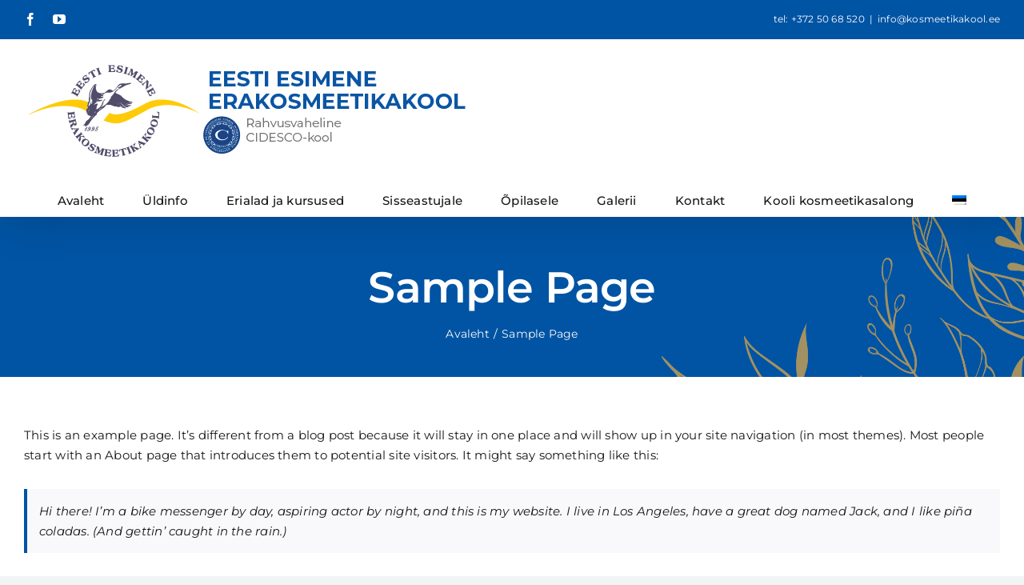

--- FILE ---
content_type: text/html; charset=UTF-8
request_url: https://kosmeetikakool.ee/sample-page/
body_size: 12361
content:
<!DOCTYPE html>
<html class="avada-html-layout-wide avada-html-header-position-top" lang="et" prefix="og: http://ogp.me/ns# fb: http://ogp.me/ns/fb#">
<head>
	<meta http-equiv="X-UA-Compatible" content="IE=edge" />
	<meta http-equiv="Content-Type" content="text/html; charset=utf-8"/>
	<meta name="viewport" content="width=device-width, initial-scale=1" />
	<title>Sample Page &#8211; Kosmeetikakool</title>
<meta name='robots' content='max-image-preview:large' />
<link rel="alternate" hreflang="et" href="https://kosmeetikakool.ee/sample-page/" />
<link rel="alternate" hreflang="x-default" href="https://kosmeetikakool.ee/sample-page/" />
<link rel="alternate" type="application/rss+xml" title="Kosmeetikakool &raquo; RSS" href="https://kosmeetikakool.ee/feed/" />
<link rel="alternate" type="text/calendar" title="Kosmeetikakool &raquo; iCal Feed" href="https://kosmeetikakool.ee/kalender/?ical=1" />
		
		
		
				
		<meta property="og:title" content="Sample Page"/>
		<meta property="og:type" content="article"/>
		<meta property="og:url" content="https://kosmeetikakool.ee/sample-page/"/>
		<meta property="og:site_name" content="Kosmeetikakool"/>
		<meta property="og:description" content="This is an example page. It&#039;s different from a blog post because it will stay in one place and will show up in your site navigation (in most themes). Most people start with an About page that introduces them to potential site visitors. It might say something like this:"/>

									<meta property="og:image" content="https://kosmeetikakool.ee/wp-content/uploads/2022/08/Logo120.jpg"/>
							<script type="text/javascript">
window._wpemojiSettings = {"baseUrl":"https:\/\/s.w.org\/images\/core\/emoji\/14.0.0\/72x72\/","ext":".png","svgUrl":"https:\/\/s.w.org\/images\/core\/emoji\/14.0.0\/svg\/","svgExt":".svg","source":{"concatemoji":"https:\/\/kosmeetikakool.ee\/wp-includes\/js\/wp-emoji-release.min.js?ver=6.1.1"}};
/*! This file is auto-generated */
!function(e,a,t){var n,r,o,i=a.createElement("canvas"),p=i.getContext&&i.getContext("2d");function s(e,t){var a=String.fromCharCode,e=(p.clearRect(0,0,i.width,i.height),p.fillText(a.apply(this,e),0,0),i.toDataURL());return p.clearRect(0,0,i.width,i.height),p.fillText(a.apply(this,t),0,0),e===i.toDataURL()}function c(e){var t=a.createElement("script");t.src=e,t.defer=t.type="text/javascript",a.getElementsByTagName("head")[0].appendChild(t)}for(o=Array("flag","emoji"),t.supports={everything:!0,everythingExceptFlag:!0},r=0;r<o.length;r++)t.supports[o[r]]=function(e){if(p&&p.fillText)switch(p.textBaseline="top",p.font="600 32px Arial",e){case"flag":return s([127987,65039,8205,9895,65039],[127987,65039,8203,9895,65039])?!1:!s([55356,56826,55356,56819],[55356,56826,8203,55356,56819])&&!s([55356,57332,56128,56423,56128,56418,56128,56421,56128,56430,56128,56423,56128,56447],[55356,57332,8203,56128,56423,8203,56128,56418,8203,56128,56421,8203,56128,56430,8203,56128,56423,8203,56128,56447]);case"emoji":return!s([129777,127995,8205,129778,127999],[129777,127995,8203,129778,127999])}return!1}(o[r]),t.supports.everything=t.supports.everything&&t.supports[o[r]],"flag"!==o[r]&&(t.supports.everythingExceptFlag=t.supports.everythingExceptFlag&&t.supports[o[r]]);t.supports.everythingExceptFlag=t.supports.everythingExceptFlag&&!t.supports.flag,t.DOMReady=!1,t.readyCallback=function(){t.DOMReady=!0},t.supports.everything||(n=function(){t.readyCallback()},a.addEventListener?(a.addEventListener("DOMContentLoaded",n,!1),e.addEventListener("load",n,!1)):(e.attachEvent("onload",n),a.attachEvent("onreadystatechange",function(){"complete"===a.readyState&&t.readyCallback()})),(e=t.source||{}).concatemoji?c(e.concatemoji):e.wpemoji&&e.twemoji&&(c(e.twemoji),c(e.wpemoji)))}(window,document,window._wpemojiSettings);
</script>
<style type="text/css">
img.wp-smiley,
img.emoji {
	display: inline !important;
	border: none !important;
	box-shadow: none !important;
	height: 1em !important;
	width: 1em !important;
	margin: 0 0.07em !important;
	vertical-align: -0.1em !important;
	background: none !important;
	padding: 0 !important;
}
</style>
	<link rel='stylesheet' id='wp-block-library-css' href='https://kosmeetikakool.ee/wp-includes/css/dist/block-library/style.min.css?ver=6.1.1' type='text/css' media='all' />
<style id='wp-block-library-theme-inline-css' type='text/css'>
.wp-block-audio figcaption{color:#555;font-size:13px;text-align:center}.is-dark-theme .wp-block-audio figcaption{color:hsla(0,0%,100%,.65)}.wp-block-audio{margin:0 0 1em}.wp-block-code{border:1px solid #ccc;border-radius:4px;font-family:Menlo,Consolas,monaco,monospace;padding:.8em 1em}.wp-block-embed figcaption{color:#555;font-size:13px;text-align:center}.is-dark-theme .wp-block-embed figcaption{color:hsla(0,0%,100%,.65)}.wp-block-embed{margin:0 0 1em}.blocks-gallery-caption{color:#555;font-size:13px;text-align:center}.is-dark-theme .blocks-gallery-caption{color:hsla(0,0%,100%,.65)}.wp-block-image figcaption{color:#555;font-size:13px;text-align:center}.is-dark-theme .wp-block-image figcaption{color:hsla(0,0%,100%,.65)}.wp-block-image{margin:0 0 1em}.wp-block-pullquote{border-top:4px solid;border-bottom:4px solid;margin-bottom:1.75em;color:currentColor}.wp-block-pullquote__citation,.wp-block-pullquote cite,.wp-block-pullquote footer{color:currentColor;text-transform:uppercase;font-size:.8125em;font-style:normal}.wp-block-quote{border-left:.25em solid;margin:0 0 1.75em;padding-left:1em}.wp-block-quote cite,.wp-block-quote footer{color:currentColor;font-size:.8125em;position:relative;font-style:normal}.wp-block-quote.has-text-align-right{border-left:none;border-right:.25em solid;padding-left:0;padding-right:1em}.wp-block-quote.has-text-align-center{border:none;padding-left:0}.wp-block-quote.is-large,.wp-block-quote.is-style-large,.wp-block-quote.is-style-plain{border:none}.wp-block-search .wp-block-search__label{font-weight:700}.wp-block-search__button{border:1px solid #ccc;padding:.375em .625em}:where(.wp-block-group.has-background){padding:1.25em 2.375em}.wp-block-separator.has-css-opacity{opacity:.4}.wp-block-separator{border:none;border-bottom:2px solid;margin-left:auto;margin-right:auto}.wp-block-separator.has-alpha-channel-opacity{opacity:1}.wp-block-separator:not(.is-style-wide):not(.is-style-dots){width:100px}.wp-block-separator.has-background:not(.is-style-dots){border-bottom:none;height:1px}.wp-block-separator.has-background:not(.is-style-wide):not(.is-style-dots){height:2px}.wp-block-table{margin:"0 0 1em 0"}.wp-block-table thead{border-bottom:3px solid}.wp-block-table tfoot{border-top:3px solid}.wp-block-table td,.wp-block-table th{word-break:normal}.wp-block-table figcaption{color:#555;font-size:13px;text-align:center}.is-dark-theme .wp-block-table figcaption{color:hsla(0,0%,100%,.65)}.wp-block-video figcaption{color:#555;font-size:13px;text-align:center}.is-dark-theme .wp-block-video figcaption{color:hsla(0,0%,100%,.65)}.wp-block-video{margin:0 0 1em}.wp-block-template-part.has-background{padding:1.25em 2.375em;margin-top:0;margin-bottom:0}
</style>
<link rel='stylesheet' id='classic-theme-styles-css' href='https://kosmeetikakool.ee/wp-includes/css/classic-themes.min.css?ver=1' type='text/css' media='all' />
<style id='global-styles-inline-css' type='text/css'>
body{--wp--preset--color--black: #000000;--wp--preset--color--cyan-bluish-gray: #abb8c3;--wp--preset--color--white: #ffffff;--wp--preset--color--pale-pink: #f78da7;--wp--preset--color--vivid-red: #cf2e2e;--wp--preset--color--luminous-vivid-orange: #ff6900;--wp--preset--color--luminous-vivid-amber: #fcb900;--wp--preset--color--light-green-cyan: #7bdcb5;--wp--preset--color--vivid-green-cyan: #00d084;--wp--preset--color--pale-cyan-blue: #8ed1fc;--wp--preset--color--vivid-cyan-blue: #0693e3;--wp--preset--color--vivid-purple: #9b51e0;--wp--preset--gradient--vivid-cyan-blue-to-vivid-purple: linear-gradient(135deg,rgba(6,147,227,1) 0%,rgb(155,81,224) 100%);--wp--preset--gradient--light-green-cyan-to-vivid-green-cyan: linear-gradient(135deg,rgb(122,220,180) 0%,rgb(0,208,130) 100%);--wp--preset--gradient--luminous-vivid-amber-to-luminous-vivid-orange: linear-gradient(135deg,rgba(252,185,0,1) 0%,rgba(255,105,0,1) 100%);--wp--preset--gradient--luminous-vivid-orange-to-vivid-red: linear-gradient(135deg,rgba(255,105,0,1) 0%,rgb(207,46,46) 100%);--wp--preset--gradient--very-light-gray-to-cyan-bluish-gray: linear-gradient(135deg,rgb(238,238,238) 0%,rgb(169,184,195) 100%);--wp--preset--gradient--cool-to-warm-spectrum: linear-gradient(135deg,rgb(74,234,220) 0%,rgb(151,120,209) 20%,rgb(207,42,186) 40%,rgb(238,44,130) 60%,rgb(251,105,98) 80%,rgb(254,248,76) 100%);--wp--preset--gradient--blush-light-purple: linear-gradient(135deg,rgb(255,206,236) 0%,rgb(152,150,240) 100%);--wp--preset--gradient--blush-bordeaux: linear-gradient(135deg,rgb(254,205,165) 0%,rgb(254,45,45) 50%,rgb(107,0,62) 100%);--wp--preset--gradient--luminous-dusk: linear-gradient(135deg,rgb(255,203,112) 0%,rgb(199,81,192) 50%,rgb(65,88,208) 100%);--wp--preset--gradient--pale-ocean: linear-gradient(135deg,rgb(255,245,203) 0%,rgb(182,227,212) 50%,rgb(51,167,181) 100%);--wp--preset--gradient--electric-grass: linear-gradient(135deg,rgb(202,248,128) 0%,rgb(113,206,126) 100%);--wp--preset--gradient--midnight: linear-gradient(135deg,rgb(2,3,129) 0%,rgb(40,116,252) 100%);--wp--preset--duotone--dark-grayscale: url('#wp-duotone-dark-grayscale');--wp--preset--duotone--grayscale: url('#wp-duotone-grayscale');--wp--preset--duotone--purple-yellow: url('#wp-duotone-purple-yellow');--wp--preset--duotone--blue-red: url('#wp-duotone-blue-red');--wp--preset--duotone--midnight: url('#wp-duotone-midnight');--wp--preset--duotone--magenta-yellow: url('#wp-duotone-magenta-yellow');--wp--preset--duotone--purple-green: url('#wp-duotone-purple-green');--wp--preset--duotone--blue-orange: url('#wp-duotone-blue-orange');--wp--preset--font-size--small: 11.25px;--wp--preset--font-size--medium: 20px;--wp--preset--font-size--large: 22.5px;--wp--preset--font-size--x-large: 42px;--wp--preset--font-size--normal: 15px;--wp--preset--font-size--xlarge: 30px;--wp--preset--font-size--huge: 45px;--wp--preset--spacing--20: 0.44rem;--wp--preset--spacing--30: 0.67rem;--wp--preset--spacing--40: 1rem;--wp--preset--spacing--50: 1.5rem;--wp--preset--spacing--60: 2.25rem;--wp--preset--spacing--70: 3.38rem;--wp--preset--spacing--80: 5.06rem;}:where(.is-layout-flex){gap: 0.5em;}body .is-layout-flow > .alignleft{float: left;margin-inline-start: 0;margin-inline-end: 2em;}body .is-layout-flow > .alignright{float: right;margin-inline-start: 2em;margin-inline-end: 0;}body .is-layout-flow > .aligncenter{margin-left: auto !important;margin-right: auto !important;}body .is-layout-constrained > .alignleft{float: left;margin-inline-start: 0;margin-inline-end: 2em;}body .is-layout-constrained > .alignright{float: right;margin-inline-start: 2em;margin-inline-end: 0;}body .is-layout-constrained > .aligncenter{margin-left: auto !important;margin-right: auto !important;}body .is-layout-constrained > :where(:not(.alignleft):not(.alignright):not(.alignfull)){max-width: var(--wp--style--global--content-size);margin-left: auto !important;margin-right: auto !important;}body .is-layout-constrained > .alignwide{max-width: var(--wp--style--global--wide-size);}body .is-layout-flex{display: flex;}body .is-layout-flex{flex-wrap: wrap;align-items: center;}body .is-layout-flex > *{margin: 0;}:where(.wp-block-columns.is-layout-flex){gap: 2em;}.has-black-color{color: var(--wp--preset--color--black) !important;}.has-cyan-bluish-gray-color{color: var(--wp--preset--color--cyan-bluish-gray) !important;}.has-white-color{color: var(--wp--preset--color--white) !important;}.has-pale-pink-color{color: var(--wp--preset--color--pale-pink) !important;}.has-vivid-red-color{color: var(--wp--preset--color--vivid-red) !important;}.has-luminous-vivid-orange-color{color: var(--wp--preset--color--luminous-vivid-orange) !important;}.has-luminous-vivid-amber-color{color: var(--wp--preset--color--luminous-vivid-amber) !important;}.has-light-green-cyan-color{color: var(--wp--preset--color--light-green-cyan) !important;}.has-vivid-green-cyan-color{color: var(--wp--preset--color--vivid-green-cyan) !important;}.has-pale-cyan-blue-color{color: var(--wp--preset--color--pale-cyan-blue) !important;}.has-vivid-cyan-blue-color{color: var(--wp--preset--color--vivid-cyan-blue) !important;}.has-vivid-purple-color{color: var(--wp--preset--color--vivid-purple) !important;}.has-black-background-color{background-color: var(--wp--preset--color--black) !important;}.has-cyan-bluish-gray-background-color{background-color: var(--wp--preset--color--cyan-bluish-gray) !important;}.has-white-background-color{background-color: var(--wp--preset--color--white) !important;}.has-pale-pink-background-color{background-color: var(--wp--preset--color--pale-pink) !important;}.has-vivid-red-background-color{background-color: var(--wp--preset--color--vivid-red) !important;}.has-luminous-vivid-orange-background-color{background-color: var(--wp--preset--color--luminous-vivid-orange) !important;}.has-luminous-vivid-amber-background-color{background-color: var(--wp--preset--color--luminous-vivid-amber) !important;}.has-light-green-cyan-background-color{background-color: var(--wp--preset--color--light-green-cyan) !important;}.has-vivid-green-cyan-background-color{background-color: var(--wp--preset--color--vivid-green-cyan) !important;}.has-pale-cyan-blue-background-color{background-color: var(--wp--preset--color--pale-cyan-blue) !important;}.has-vivid-cyan-blue-background-color{background-color: var(--wp--preset--color--vivid-cyan-blue) !important;}.has-vivid-purple-background-color{background-color: var(--wp--preset--color--vivid-purple) !important;}.has-black-border-color{border-color: var(--wp--preset--color--black) !important;}.has-cyan-bluish-gray-border-color{border-color: var(--wp--preset--color--cyan-bluish-gray) !important;}.has-white-border-color{border-color: var(--wp--preset--color--white) !important;}.has-pale-pink-border-color{border-color: var(--wp--preset--color--pale-pink) !important;}.has-vivid-red-border-color{border-color: var(--wp--preset--color--vivid-red) !important;}.has-luminous-vivid-orange-border-color{border-color: var(--wp--preset--color--luminous-vivid-orange) !important;}.has-luminous-vivid-amber-border-color{border-color: var(--wp--preset--color--luminous-vivid-amber) !important;}.has-light-green-cyan-border-color{border-color: var(--wp--preset--color--light-green-cyan) !important;}.has-vivid-green-cyan-border-color{border-color: var(--wp--preset--color--vivid-green-cyan) !important;}.has-pale-cyan-blue-border-color{border-color: var(--wp--preset--color--pale-cyan-blue) !important;}.has-vivid-cyan-blue-border-color{border-color: var(--wp--preset--color--vivid-cyan-blue) !important;}.has-vivid-purple-border-color{border-color: var(--wp--preset--color--vivid-purple) !important;}.has-vivid-cyan-blue-to-vivid-purple-gradient-background{background: var(--wp--preset--gradient--vivid-cyan-blue-to-vivid-purple) !important;}.has-light-green-cyan-to-vivid-green-cyan-gradient-background{background: var(--wp--preset--gradient--light-green-cyan-to-vivid-green-cyan) !important;}.has-luminous-vivid-amber-to-luminous-vivid-orange-gradient-background{background: var(--wp--preset--gradient--luminous-vivid-amber-to-luminous-vivid-orange) !important;}.has-luminous-vivid-orange-to-vivid-red-gradient-background{background: var(--wp--preset--gradient--luminous-vivid-orange-to-vivid-red) !important;}.has-very-light-gray-to-cyan-bluish-gray-gradient-background{background: var(--wp--preset--gradient--very-light-gray-to-cyan-bluish-gray) !important;}.has-cool-to-warm-spectrum-gradient-background{background: var(--wp--preset--gradient--cool-to-warm-spectrum) !important;}.has-blush-light-purple-gradient-background{background: var(--wp--preset--gradient--blush-light-purple) !important;}.has-blush-bordeaux-gradient-background{background: var(--wp--preset--gradient--blush-bordeaux) !important;}.has-luminous-dusk-gradient-background{background: var(--wp--preset--gradient--luminous-dusk) !important;}.has-pale-ocean-gradient-background{background: var(--wp--preset--gradient--pale-ocean) !important;}.has-electric-grass-gradient-background{background: var(--wp--preset--gradient--electric-grass) !important;}.has-midnight-gradient-background{background: var(--wp--preset--gradient--midnight) !important;}.has-small-font-size{font-size: var(--wp--preset--font-size--small) !important;}.has-medium-font-size{font-size: var(--wp--preset--font-size--medium) !important;}.has-large-font-size{font-size: var(--wp--preset--font-size--large) !important;}.has-x-large-font-size{font-size: var(--wp--preset--font-size--x-large) !important;}
.wp-block-navigation a:where(:not(.wp-element-button)){color: inherit;}
:where(.wp-block-columns.is-layout-flex){gap: 2em;}
.wp-block-pullquote{font-size: 1.5em;line-height: 1.6;}
</style>
<link rel='stylesheet' id='wpml-menu-item-0-css' href='//kosmeetikakool.ee/wp-content/plugins/sitepress-multilingual-cms/templates/language-switchers/menu-item/style.min.css?ver=1' type='text/css' media='all' />
<link rel='stylesheet' id='fusion-dynamic-css-css' href='https://kosmeetikakool.ee/wp-content/uploads/fusion-styles/b989701fb4c1fa0ab7cbf7e60621fe16.min.css?ver=3.9.2' type='text/css' media='all' />
<script type='text/javascript' src='https://kosmeetikakool.ee/wp-includes/js/jquery/jquery.min.js?ver=3.6.1' id='jquery-core-js'></script>
<script type='text/javascript' src='https://kosmeetikakool.ee/wp-includes/js/jquery/jquery-migrate.min.js?ver=3.3.2' id='jquery-migrate-js'></script>
<script type='text/javascript' id='wpml-cookie-js-extra'>
/* <![CDATA[ */
var wpml_cookies = {"wp-wpml_current_language":{"value":"et","expires":1,"path":"\/"}};
var wpml_cookies = {"wp-wpml_current_language":{"value":"et","expires":1,"path":"\/"}};
/* ]]> */
</script>
<script type='text/javascript' src='https://kosmeetikakool.ee/wp-content/plugins/sitepress-multilingual-cms/res/js/cookies/language-cookie.js?ver=4.5.14' id='wpml-cookie-js'></script>
<link rel="https://api.w.org/" href="https://kosmeetikakool.ee/wp-json/" /><link rel="alternate" type="application/json" href="https://kosmeetikakool.ee/wp-json/wp/v2/pages/2" /><link rel="EditURI" type="application/rsd+xml" title="RSD" href="https://kosmeetikakool.ee/xmlrpc.php?rsd" />
<link rel="wlwmanifest" type="application/wlwmanifest+xml" href="https://kosmeetikakool.ee/wp-includes/wlwmanifest.xml" />
<meta name="generator" content="WordPress 6.1.1" />
<link rel="canonical" href="https://kosmeetikakool.ee/sample-page/" />
<link rel='shortlink' href='https://kosmeetikakool.ee/?p=2' />
<link rel="alternate" type="application/json+oembed" href="https://kosmeetikakool.ee/wp-json/oembed/1.0/embed?url=https%3A%2F%2Fkosmeetikakool.ee%2Fsample-page%2F" />
<link rel="alternate" type="text/xml+oembed" href="https://kosmeetikakool.ee/wp-json/oembed/1.0/embed?url=https%3A%2F%2Fkosmeetikakool.ee%2Fsample-page%2F&#038;format=xml" />
<meta name="generator" content="WPML ver:4.5.14 stt:1,15,45;" />
 <style> .ppw-ppf-input-container { background-color: !important; padding: px!important; border-radius: px!important; } .ppw-ppf-input-container div.ppw-ppf-headline { font-size: px!important; font-weight: !important; color: !important; } .ppw-ppf-input-container div.ppw-ppf-desc { font-size: px!important; font-weight: !important; color: !important; } .ppw-ppf-input-container label.ppw-pwd-label { font-size: px!important; font-weight: !important; color: !important; } div.ppwp-wrong-pw-error { font-size: px!important; font-weight: !important; color: #dc3232!important; background: !important; } .ppw-ppf-input-container input[type='submit'] { color: !important; background: !important; } .ppw-ppf-input-container input[type='submit']:hover { color: !important; background: !important; } .ppw-ppf-desc-below { font-size: px!important; font-weight: !important; color: !important; } </style>  <style> .ppw-form { background-color: !important; padding: px!important; border-radius: px!important; } .ppw-headline.ppw-pcp-pf-headline { font-size: px!important; font-weight: !important; color: !important; } .ppw-description.ppw-pcp-pf-desc { font-size: px!important; font-weight: !important; color: !important; } .ppw-pcp-pf-desc-above-btn { display: block; } .ppw-pcp-pf-desc-below-form { font-size: px!important; font-weight: !important; color: !important; } .ppw-input label.ppw-pcp-password-label { font-size: px!important; font-weight: !important; color: !important; } .ppw-form input[type='submit'] { color: !important; background: !important; } .ppw-form input[type='submit']:hover { color: !important; background: !important; } div.ppw-error.ppw-pcp-pf-error-msg { font-size: px!important; font-weight: !important; color: #dc3232!important; background: !important; } </style> <meta name="tec-api-version" content="v1"><meta name="tec-api-origin" content="https://kosmeetikakool.ee"><link rel="alternate" href="https://kosmeetikakool.ee/wp-json/tribe/events/v1/" /><link rel="preload" href="https://kosmeetikakool.ee/wp-content/themes/Avada/includes/lib/assets/fonts/icomoon/awb-icons.woff" as="font" type="font/woff" crossorigin><link rel="preload" href="//kosmeetikakool.ee/wp-content/themes/Avada/includes/lib/assets/fonts/fontawesome/webfonts/fa-brands-400.woff2" as="font" type="font/woff2" crossorigin><link rel="preload" href="//kosmeetikakool.ee/wp-content/themes/Avada/includes/lib/assets/fonts/fontawesome/webfonts/fa-regular-400.woff2" as="font" type="font/woff2" crossorigin><link rel="preload" href="//kosmeetikakool.ee/wp-content/themes/Avada/includes/lib/assets/fonts/fontawesome/webfonts/fa-solid-900.woff2" as="font" type="font/woff2" crossorigin><style type="text/css" id="css-fb-visibility">@media screen and (max-width: 640px){.fusion-no-small-visibility{display:none !important;}body .sm-text-align-center{text-align:center !important;}body .sm-text-align-left{text-align:left !important;}body .sm-text-align-right{text-align:right !important;}body .sm-flex-align-center{justify-content:center !important;}body .sm-flex-align-flex-start{justify-content:flex-start !important;}body .sm-flex-align-flex-end{justify-content:flex-end !important;}body .sm-mx-auto{margin-left:auto !important;margin-right:auto !important;}body .sm-ml-auto{margin-left:auto !important;}body .sm-mr-auto{margin-right:auto !important;}body .fusion-absolute-position-small{position:absolute;top:auto;width:100%;}.awb-sticky.awb-sticky-small{ position: sticky; top: var(--awb-sticky-offset,0); }}@media screen and (min-width: 641px) and (max-width: 1024px){.fusion-no-medium-visibility{display:none !important;}body .md-text-align-center{text-align:center !important;}body .md-text-align-left{text-align:left !important;}body .md-text-align-right{text-align:right !important;}body .md-flex-align-center{justify-content:center !important;}body .md-flex-align-flex-start{justify-content:flex-start !important;}body .md-flex-align-flex-end{justify-content:flex-end !important;}body .md-mx-auto{margin-left:auto !important;margin-right:auto !important;}body .md-ml-auto{margin-left:auto !important;}body .md-mr-auto{margin-right:auto !important;}body .fusion-absolute-position-medium{position:absolute;top:auto;width:100%;}.awb-sticky.awb-sticky-medium{ position: sticky; top: var(--awb-sticky-offset,0); }}@media screen and (min-width: 1025px){.fusion-no-large-visibility{display:none !important;}body .lg-text-align-center{text-align:center !important;}body .lg-text-align-left{text-align:left !important;}body .lg-text-align-right{text-align:right !important;}body .lg-flex-align-center{justify-content:center !important;}body .lg-flex-align-flex-start{justify-content:flex-start !important;}body .lg-flex-align-flex-end{justify-content:flex-end !important;}body .lg-mx-auto{margin-left:auto !important;margin-right:auto !important;}body .lg-ml-auto{margin-left:auto !important;}body .lg-mr-auto{margin-right:auto !important;}body .fusion-absolute-position-large{position:absolute;top:auto;width:100%;}.awb-sticky.awb-sticky-large{ position: sticky; top: var(--awb-sticky-offset,0); }}</style>		<style type="text/css" id="wp-custom-css">
			.hinnakiri: {align:top;
valign:top}		</style>
				<script type="text/javascript">
			var doc = document.documentElement;
			doc.setAttribute( 'data-useragent', navigator.userAgent );
		</script>
		
	</head>

<body class="page-template-default page page-id-2 tribe-no-js page-template-avada fusion-image-hovers fusion-pagination-sizing fusion-button_type-flat fusion-button_span-no fusion-button_gradient-linear avada-image-rollover-circle-yes avada-image-rollover-yes avada-image-rollover-direction-left fusion-body ltr fusion-sticky-header no-tablet-sticky-header no-mobile-sticky-header no-mobile-slidingbar no-mobile-totop avada-has-rev-slider-styles fusion-disable-outline fusion-sub-menu-fade mobile-logo-pos-left layout-wide-mode avada-has-boxed-modal-shadow- layout-scroll-offset-full avada-has-zero-margin-offset-top fusion-top-header menu-text-align-center mobile-menu-design-modern fusion-show-pagination-text fusion-header-layout-v4 avada-responsive avada-footer-fx-none avada-menu-highlight-style-bottombar fusion-search-form-clean fusion-main-menu-search-overlay fusion-avatar-circle avada-dropdown-styles avada-blog-layout-large avada-blog-archive-layout-large avada-ec-not-100-width avada-ec-meta-layout-sidebar avada-header-shadow-yes avada-menu-icon-position-left avada-has-megamenu-shadow avada-has-pagetitle-bg-full avada-has-breadcrumb-mobile-hidden avada-has-pagetitlebar-retina-bg-image avada-has-titlebar-bar_and_content avada-has-footer-widget-bg-image avada-header-border-color-full-transparent avada-has-pagination-width_height avada-flyout-menu-direction-fade avada-has-blocks avada-ec-views-v2" data-awb-post-id="2">
	<svg xmlns="http://www.w3.org/2000/svg" viewBox="0 0 0 0" width="0" height="0" focusable="false" role="none" style="visibility: hidden; position: absolute; left: -9999px; overflow: hidden;" ><defs><filter id="wp-duotone-dark-grayscale"><feColorMatrix color-interpolation-filters="sRGB" type="matrix" values=" .299 .587 .114 0 0 .299 .587 .114 0 0 .299 .587 .114 0 0 .299 .587 .114 0 0 " /><feComponentTransfer color-interpolation-filters="sRGB" ><feFuncR type="table" tableValues="0 0.498039215686" /><feFuncG type="table" tableValues="0 0.498039215686" /><feFuncB type="table" tableValues="0 0.498039215686" /><feFuncA type="table" tableValues="1 1" /></feComponentTransfer><feComposite in2="SourceGraphic" operator="in" /></filter></defs></svg><svg xmlns="http://www.w3.org/2000/svg" viewBox="0 0 0 0" width="0" height="0" focusable="false" role="none" style="visibility: hidden; position: absolute; left: -9999px; overflow: hidden;" ><defs><filter id="wp-duotone-grayscale"><feColorMatrix color-interpolation-filters="sRGB" type="matrix" values=" .299 .587 .114 0 0 .299 .587 .114 0 0 .299 .587 .114 0 0 .299 .587 .114 0 0 " /><feComponentTransfer color-interpolation-filters="sRGB" ><feFuncR type="table" tableValues="0 1" /><feFuncG type="table" tableValues="0 1" /><feFuncB type="table" tableValues="0 1" /><feFuncA type="table" tableValues="1 1" /></feComponentTransfer><feComposite in2="SourceGraphic" operator="in" /></filter></defs></svg><svg xmlns="http://www.w3.org/2000/svg" viewBox="0 0 0 0" width="0" height="0" focusable="false" role="none" style="visibility: hidden; position: absolute; left: -9999px; overflow: hidden;" ><defs><filter id="wp-duotone-purple-yellow"><feColorMatrix color-interpolation-filters="sRGB" type="matrix" values=" .299 .587 .114 0 0 .299 .587 .114 0 0 .299 .587 .114 0 0 .299 .587 .114 0 0 " /><feComponentTransfer color-interpolation-filters="sRGB" ><feFuncR type="table" tableValues="0.549019607843 0.988235294118" /><feFuncG type="table" tableValues="0 1" /><feFuncB type="table" tableValues="0.717647058824 0.254901960784" /><feFuncA type="table" tableValues="1 1" /></feComponentTransfer><feComposite in2="SourceGraphic" operator="in" /></filter></defs></svg><svg xmlns="http://www.w3.org/2000/svg" viewBox="0 0 0 0" width="0" height="0" focusable="false" role="none" style="visibility: hidden; position: absolute; left: -9999px; overflow: hidden;" ><defs><filter id="wp-duotone-blue-red"><feColorMatrix color-interpolation-filters="sRGB" type="matrix" values=" .299 .587 .114 0 0 .299 .587 .114 0 0 .299 .587 .114 0 0 .299 .587 .114 0 0 " /><feComponentTransfer color-interpolation-filters="sRGB" ><feFuncR type="table" tableValues="0 1" /><feFuncG type="table" tableValues="0 0.278431372549" /><feFuncB type="table" tableValues="0.592156862745 0.278431372549" /><feFuncA type="table" tableValues="1 1" /></feComponentTransfer><feComposite in2="SourceGraphic" operator="in" /></filter></defs></svg><svg xmlns="http://www.w3.org/2000/svg" viewBox="0 0 0 0" width="0" height="0" focusable="false" role="none" style="visibility: hidden; position: absolute; left: -9999px; overflow: hidden;" ><defs><filter id="wp-duotone-midnight"><feColorMatrix color-interpolation-filters="sRGB" type="matrix" values=" .299 .587 .114 0 0 .299 .587 .114 0 0 .299 .587 .114 0 0 .299 .587 .114 0 0 " /><feComponentTransfer color-interpolation-filters="sRGB" ><feFuncR type="table" tableValues="0 0" /><feFuncG type="table" tableValues="0 0.647058823529" /><feFuncB type="table" tableValues="0 1" /><feFuncA type="table" tableValues="1 1" /></feComponentTransfer><feComposite in2="SourceGraphic" operator="in" /></filter></defs></svg><svg xmlns="http://www.w3.org/2000/svg" viewBox="0 0 0 0" width="0" height="0" focusable="false" role="none" style="visibility: hidden; position: absolute; left: -9999px; overflow: hidden;" ><defs><filter id="wp-duotone-magenta-yellow"><feColorMatrix color-interpolation-filters="sRGB" type="matrix" values=" .299 .587 .114 0 0 .299 .587 .114 0 0 .299 .587 .114 0 0 .299 .587 .114 0 0 " /><feComponentTransfer color-interpolation-filters="sRGB" ><feFuncR type="table" tableValues="0.780392156863 1" /><feFuncG type="table" tableValues="0 0.949019607843" /><feFuncB type="table" tableValues="0.352941176471 0.470588235294" /><feFuncA type="table" tableValues="1 1" /></feComponentTransfer><feComposite in2="SourceGraphic" operator="in" /></filter></defs></svg><svg xmlns="http://www.w3.org/2000/svg" viewBox="0 0 0 0" width="0" height="0" focusable="false" role="none" style="visibility: hidden; position: absolute; left: -9999px; overflow: hidden;" ><defs><filter id="wp-duotone-purple-green"><feColorMatrix color-interpolation-filters="sRGB" type="matrix" values=" .299 .587 .114 0 0 .299 .587 .114 0 0 .299 .587 .114 0 0 .299 .587 .114 0 0 " /><feComponentTransfer color-interpolation-filters="sRGB" ><feFuncR type="table" tableValues="0.650980392157 0.403921568627" /><feFuncG type="table" tableValues="0 1" /><feFuncB type="table" tableValues="0.447058823529 0.4" /><feFuncA type="table" tableValues="1 1" /></feComponentTransfer><feComposite in2="SourceGraphic" operator="in" /></filter></defs></svg><svg xmlns="http://www.w3.org/2000/svg" viewBox="0 0 0 0" width="0" height="0" focusable="false" role="none" style="visibility: hidden; position: absolute; left: -9999px; overflow: hidden;" ><defs><filter id="wp-duotone-blue-orange"><feColorMatrix color-interpolation-filters="sRGB" type="matrix" values=" .299 .587 .114 0 0 .299 .587 .114 0 0 .299 .587 .114 0 0 .299 .587 .114 0 0 " /><feComponentTransfer color-interpolation-filters="sRGB" ><feFuncR type="table" tableValues="0.0980392156863 1" /><feFuncG type="table" tableValues="0 0.662745098039" /><feFuncB type="table" tableValues="0.847058823529 0.419607843137" /><feFuncA type="table" tableValues="1 1" /></feComponentTransfer><feComposite in2="SourceGraphic" operator="in" /></filter></defs></svg>	<a class="skip-link screen-reader-text" href="#content">Skip to content</a>

	<div id="boxed-wrapper">
		
		<div id="wrapper" class="fusion-wrapper">
			<div id="home" style="position:relative;top:-1px;"></div>
							
					
			<header class="fusion-header-wrapper fusion-header-shadow">
				<div class="fusion-header-v4 fusion-logo-alignment fusion-logo-left fusion-sticky-menu-1 fusion-sticky-logo- fusion-mobile-logo-1 fusion-sticky-menu-only fusion-header-menu-align-center fusion-mobile-menu-design-modern">
					
<div class="fusion-secondary-header">
	<div class="fusion-row">
					<div class="fusion-alignleft">
				<div class="fusion-social-links-header"><div class="fusion-social-networks"><div class="fusion-social-networks-wrapper"><a  class="fusion-social-network-icon fusion-tooltip fusion-facebook awb-icon-facebook" style data-placement="bottom" data-title="Facebook" data-toggle="tooltip" title="Facebook" href="https://www.facebook.com/Eesti-Esimene-Erakosmeetikakool-Rahvusvaheline-CIDESCO-kool-247569471923895/" target="_blank" rel="noreferrer"><span class="screen-reader-text">Facebook</span></a><a  class="fusion-social-network-icon fusion-tooltip fusion-youtube awb-icon-youtube" style data-placement="bottom" data-title="YouTube" data-toggle="tooltip" title="YouTube" href="https://www.youtube.com/user/Erakosmeetikakool" target="_blank" rel="noopener noreferrer"><span class="screen-reader-text">YouTube</span></a></div></div></div>			</div>
							<div class="fusion-alignright">
				<div class="fusion-contact-info"><span class="fusion-contact-info-phone-number">tel: +372 50 68 520</span><span class="fusion-header-separator">|</span><span class="fusion-contact-info-email-address"><a href="mailto:i&#110;&#102;o&#64;ko&#115;&#109;ee&#116;i&#107;a&#107;&#111;&#111;l.&#101;&#101;">i&#110;&#102;o&#64;ko&#115;&#109;ee&#116;i&#107;a&#107;&#111;&#111;l.&#101;&#101;</a></span></div>			</div>
			</div>
</div>
<div class="fusion-header-sticky-height"></div>
<div class="fusion-sticky-header-wrapper"> <!-- start fusion sticky header wrapper -->
	<div class="fusion-header">
		<div class="fusion-row">
							<div class="fusion-logo" data-margin-top="0px" data-margin-bottom="0px" data-margin-left="0px" data-margin-right="0px">
			<a class="fusion-logo-link"  href="https://kosmeetikakool.ee/" >

						<!-- standard logo -->
			<img src="https://kosmeetikakool.ee/wp-content/uploads/2022/08/Logo120.jpg" srcset="https://kosmeetikakool.ee/wp-content/uploads/2022/08/Logo120.jpg 1x, https://kosmeetikakool.ee/wp-content/uploads/2022/08/Logo240.jpg 2x" width="558" height="120" style="max-height:120px;height:auto;" alt="Kosmeetikakool Logo" data-retina_logo_url="https://kosmeetikakool.ee/wp-content/uploads/2022/08/Logo240.jpg" class="fusion-standard-logo" />

											<!-- mobile logo -->
				<img src="https://kosmeetikakool.ee/wp-content/uploads/2022/06/KOOLI-LOGO120.png" srcset="https://kosmeetikakool.ee/wp-content/uploads/2022/06/KOOLI-LOGO120.png 1x" width="227" height="120" alt="Kosmeetikakool Logo" data-retina_logo_url="" class="fusion-mobile-logo" />
			
					</a>
		
<div class="fusion-header-content-3-wrapper">
			<div class="fusion-header-banner">
					</div>
	</div>
</div>
								<div class="fusion-mobile-menu-icons">
							<a href="#" class="fusion-icon awb-icon-bars" aria-label="Toggle mobile menu" aria-expanded="false"></a>
		
		
		
			</div>
			
					</div>
	</div>
	<div class="fusion-secondary-main-menu">
		<div class="fusion-row">
			<nav class="fusion-main-menu" aria-label="Main Menu"><div class="fusion-overlay-search">		<form role="search" class="searchform fusion-search-form  fusion-search-form-clean" method="get" action="https://kosmeetikakool.ee/">
			<div class="fusion-search-form-content">

				
				<div class="fusion-search-field search-field">
					<label><span class="screen-reader-text">Search for:</span>
													<input type="search" value="" name="s" class="s" placeholder="Search..." required aria-required="true" aria-label="Search..."/>
											</label>
				</div>
				<div class="fusion-search-button search-button">
					<input type="submit" class="fusion-search-submit searchsubmit" aria-label="Search" value="&#xf002;" />
									</div>

				
			</div>


			
		</form>
		<div class="fusion-search-spacer"></div><a href="#" role="button" aria-label="Close Search" class="fusion-close-search"></a></div><ul id="menu-mainmenu" class="fusion-menu"><li  id="menu-item-38"  class="menu-item menu-item-type-post_type menu-item-object-page menu-item-home menu-item-38"  data-item-id="38"><a  href="https://kosmeetikakool.ee/" class="fusion-bottombar-highlight"><span class="menu-text">Avaleht</span></a></li><li  id="menu-item-67"  class="menu-item menu-item-type-post_type menu-item-object-page menu-item-has-children menu-item-67 fusion-dropdown-menu"  data-item-id="67"><a  href="https://kosmeetikakool.ee/uldinfo/" class="fusion-bottombar-highlight"><span class="menu-text">Üldinfo</span></a><ul class="sub-menu"><li  id="menu-item-614"  class="menu-item menu-item-type-post_type menu-item-object-page menu-item-614 fusion-dropdown-submenu" ><a  href="https://kosmeetikakool.ee/dokumendid/" class="fusion-bottombar-highlight"><span>Dokumendid</span></a></li><li  id="menu-item-236"  class="menu-item menu-item-type-post_type menu-item-object-page menu-item-236 fusion-dropdown-submenu" ><a  href="https://kosmeetikakool.ee/uldinfo/miks-valida-eesti-esimene-erakosmeetikakool/" class="fusion-bottombar-highlight"><span>Miks valida Eesti Esimene Erakosmeetikakool</span></a></li><li  id="menu-item-235"  class="menu-item menu-item-type-post_type menu-item-object-page menu-item-235 fusion-dropdown-submenu" ><a  href="https://kosmeetikakool.ee/uldinfo/ajalugu/" class="fusion-bottombar-highlight"><span>Ajalugu</span></a></li><li  id="menu-item-234"  class="menu-item menu-item-type-post_type menu-item-object-page menu-item-234 fusion-dropdown-submenu" ><a  href="https://kosmeetikakool.ee/uldinfo/info-kooli-lopetanutele/" class="fusion-bottombar-highlight"><span>Info kooli lõpetanutele</span></a></li><li  id="menu-item-232"  class="menu-item menu-item-type-post_type menu-item-object-page menu-item-232 fusion-dropdown-submenu" ><a  href="https://kosmeetikakool.ee/uldinfo/koostoopartnerid/" class="fusion-bottombar-highlight"><span>Koostööpartnerid</span></a></li><li  id="menu-item-230"  class="menu-item menu-item-type-post_type menu-item-object-page menu-item-230 fusion-dropdown-submenu" ><a  href="https://kosmeetikakool.ee/uldinfo/meie-lopetajate-edulood/" class="fusion-bottombar-highlight"><span>Meie lõpetajate edulood</span></a></li><li  id="menu-item-231"  class="menu-item menu-item-type-post_type menu-item-object-page menu-item-231 fusion-dropdown-submenu" ><a  href="https://kosmeetikakool.ee/uldinfo/meist-raagitakse/" class="fusion-bottombar-highlight"><span>Meist räägitakse…</span></a></li><li  id="menu-item-233"  class="menu-item menu-item-type-post_type menu-item-object-page menu-item-233 fusion-dropdown-submenu" ><a  href="https://kosmeetikakool.ee/uldinfo/toopakkumised/" class="fusion-bottombar-highlight"><span>Tööpakkumised</span></a></li></ul></li><li  id="menu-item-28"  class="menu-item menu-item-type-post_type menu-item-object-page menu-item-has-children menu-item-28 fusion-dropdown-menu"  data-item-id="28"><a  href="https://kosmeetikakool.ee/erialad/" class="fusion-bottombar-highlight"><span class="menu-text">Erialad ja kursused</span></a><ul class="sub-menu"><li  id="menu-item-94"  class="menu-item menu-item-type-post_type menu-item-object-page menu-item-94 fusion-dropdown-submenu" ><a  href="https://kosmeetikakool.ee/erialad/koolituskalender/" class="fusion-bottombar-highlight"><span>Kosmeetik koolitusprogrammid</span></a></li><li  id="menu-item-90"  class="menu-item menu-item-type-post_type menu-item-object-page menu-item-90 fusion-dropdown-submenu" ><a  href="https://kosmeetikakool.ee/erialad/kosmeetik/" class="fusion-bottombar-highlight"><span>Kosmeetik EHIS õppekava</span></a></li><li  id="menu-item-91"  class="menu-item menu-item-type-post_type menu-item-object-page menu-item-91 fusion-dropdown-submenu" ><a  href="https://kosmeetikakool.ee/erialad/cidesco/" class="fusion-bottombar-highlight"><span>CIDESCO</span></a></li></ul></li><li  id="menu-item-65"  class="menu-item menu-item-type-post_type menu-item-object-page menu-item-has-children menu-item-65 fusion-dropdown-menu"  data-item-id="65"><a  href="https://kosmeetikakool.ee/sisseastujale/" class="fusion-bottombar-highlight"><span class="menu-text">Sisseastujale</span></a><ul class="sub-menu"><li  id="menu-item-89"  class="menu-item menu-item-type-post_type menu-item-object-page menu-item-89 fusion-dropdown-submenu" ><a  href="https://kosmeetikakool.ee/sisseastujale/elektrooniline-avalduse-vorm/" class="fusion-bottombar-highlight"><span>Elektrooniline avalduse vorm</span></a></li><li  id="menu-item-161"  class="menu-item menu-item-type-post_type menu-item-object-page menu-item-161 fusion-dropdown-submenu" ><a  href="https://kosmeetikakool.ee/sisseastujale/esitatavad-dokumendid/" class="fusion-bottombar-highlight"><span>Esitatavad dokumendid</span></a></li></ul></li><li  id="menu-item-30"  class="menu-item menu-item-type-post_type menu-item-object-page menu-item-has-children menu-item-30 fusion-dropdown-menu"  data-item-id="30"><a  href="https://kosmeetikakool.ee/opilasele/" class="fusion-bottombar-highlight"><span class="menu-text">Õpilasele</span></a><ul class="sub-menu"><li  id="menu-item-95"  class="menu-item menu-item-type-post_type menu-item-object-page menu-item-95 fusion-dropdown-submenu" ><a  href="https://kosmeetikakool.ee/opilasele/sisevork/" class="fusion-bottombar-highlight"><span>Sisevõrk</span></a></li></ul></li><li  id="menu-item-64"  class="menu-item menu-item-type-post_type menu-item-object-page menu-item-64"  data-item-id="64"><a  href="https://kosmeetikakool.ee/galerii/" class="fusion-bottombar-highlight"><span class="menu-text">Galerii</span></a></li><li  id="menu-item-66"  class="menu-item menu-item-type-post_type menu-item-object-page menu-item-66"  data-item-id="66"><a  href="https://kosmeetikakool.ee/kontakt/" class="fusion-bottombar-highlight"><span class="menu-text">Kontakt</span></a></li><li  id="menu-item-63"  class="menu-item menu-item-type-post_type menu-item-object-page menu-item-has-children menu-item-63 fusion-dropdown-menu"  data-item-id="63"><a  href="https://kosmeetikakool.ee/kooli-kosmeetikasalong/" class="fusion-bottombar-highlight"><span class="menu-text">Kooli kosmeetikasalong</span></a><ul class="sub-menu"><li  id="menu-item-88"  class="menu-item menu-item-type-post_type menu-item-object-page menu-item-88 fusion-dropdown-submenu" ><a  href="https://kosmeetikakool.ee/kooli-kosmeetikasalong/hinnakiri/" class="fusion-bottombar-highlight"><span>Hinnakiri</span></a></li><li  id="menu-item-87"  class="menu-item menu-item-type-post_type menu-item-object-page menu-item-87 fusion-dropdown-submenu" ><a  href="https://kosmeetikakool.ee/kooli-kosmeetikasalong/hooldused-ilusalongis/" class="fusion-bottombar-highlight"><span>Hooldused ilusalongis</span></a></li></ul></li><li  id="menu-item-wpml-ls-3-et"  class="menu-item wpml-ls-slot-3 wpml-ls-item wpml-ls-item-et wpml-ls-current-language wpml-ls-menu-item wpml-ls-first-item wpml-ls-last-item menu-item-type-wpml_ls_menu_item menu-item-object-wpml_ls_menu_item menu-item-wpml-ls-3-et"  data-classes="menu-item" data-item-id="wpml-ls-3-et"><a  href="https://kosmeetikakool.ee/sample-page/" class="fusion-bottombar-highlight wpml-ls-link"><span class="menu-text"><img
            class="wpml-ls-flag"
            src="https://kosmeetikakool.ee/wp-content/plugins/sitepress-multilingual-cms/res/flags/et.png"
            alt="Eesti"
            
            
    /></span></a></li></ul></nav><nav class="fusion-main-menu fusion-sticky-menu" aria-label="Main Menu Sticky"><div class="fusion-overlay-search">		<form role="search" class="searchform fusion-search-form  fusion-search-form-clean" method="get" action="https://kosmeetikakool.ee/">
			<div class="fusion-search-form-content">

				
				<div class="fusion-search-field search-field">
					<label><span class="screen-reader-text">Search for:</span>
													<input type="search" value="" name="s" class="s" placeholder="Search..." required aria-required="true" aria-label="Search..."/>
											</label>
				</div>
				<div class="fusion-search-button search-button">
					<input type="submit" class="fusion-search-submit searchsubmit" aria-label="Search" value="&#xf002;" />
									</div>

				
			</div>


			
		</form>
		<div class="fusion-search-spacer"></div><a href="#" role="button" aria-label="Close Search" class="fusion-close-search"></a></div><ul id="menu-mainmenu-1" class="fusion-menu"><li   class="menu-item menu-item-type-post_type menu-item-object-page menu-item-home menu-item-38"  data-item-id="38"><a  href="https://kosmeetikakool.ee/" class="fusion-bottombar-highlight"><span class="menu-text">Avaleht</span></a></li><li   class="menu-item menu-item-type-post_type menu-item-object-page menu-item-has-children menu-item-67 fusion-dropdown-menu"  data-item-id="67"><a  href="https://kosmeetikakool.ee/uldinfo/" class="fusion-bottombar-highlight"><span class="menu-text">Üldinfo</span></a><ul class="sub-menu"><li   class="menu-item menu-item-type-post_type menu-item-object-page menu-item-614 fusion-dropdown-submenu" ><a  href="https://kosmeetikakool.ee/dokumendid/" class="fusion-bottombar-highlight"><span>Dokumendid</span></a></li><li   class="menu-item menu-item-type-post_type menu-item-object-page menu-item-236 fusion-dropdown-submenu" ><a  href="https://kosmeetikakool.ee/uldinfo/miks-valida-eesti-esimene-erakosmeetikakool/" class="fusion-bottombar-highlight"><span>Miks valida Eesti Esimene Erakosmeetikakool</span></a></li><li   class="menu-item menu-item-type-post_type menu-item-object-page menu-item-235 fusion-dropdown-submenu" ><a  href="https://kosmeetikakool.ee/uldinfo/ajalugu/" class="fusion-bottombar-highlight"><span>Ajalugu</span></a></li><li   class="menu-item menu-item-type-post_type menu-item-object-page menu-item-234 fusion-dropdown-submenu" ><a  href="https://kosmeetikakool.ee/uldinfo/info-kooli-lopetanutele/" class="fusion-bottombar-highlight"><span>Info kooli lõpetanutele</span></a></li><li   class="menu-item menu-item-type-post_type menu-item-object-page menu-item-232 fusion-dropdown-submenu" ><a  href="https://kosmeetikakool.ee/uldinfo/koostoopartnerid/" class="fusion-bottombar-highlight"><span>Koostööpartnerid</span></a></li><li   class="menu-item menu-item-type-post_type menu-item-object-page menu-item-230 fusion-dropdown-submenu" ><a  href="https://kosmeetikakool.ee/uldinfo/meie-lopetajate-edulood/" class="fusion-bottombar-highlight"><span>Meie lõpetajate edulood</span></a></li><li   class="menu-item menu-item-type-post_type menu-item-object-page menu-item-231 fusion-dropdown-submenu" ><a  href="https://kosmeetikakool.ee/uldinfo/meist-raagitakse/" class="fusion-bottombar-highlight"><span>Meist räägitakse…</span></a></li><li   class="menu-item menu-item-type-post_type menu-item-object-page menu-item-233 fusion-dropdown-submenu" ><a  href="https://kosmeetikakool.ee/uldinfo/toopakkumised/" class="fusion-bottombar-highlight"><span>Tööpakkumised</span></a></li></ul></li><li   class="menu-item menu-item-type-post_type menu-item-object-page menu-item-has-children menu-item-28 fusion-dropdown-menu"  data-item-id="28"><a  href="https://kosmeetikakool.ee/erialad/" class="fusion-bottombar-highlight"><span class="menu-text">Erialad ja kursused</span></a><ul class="sub-menu"><li   class="menu-item menu-item-type-post_type menu-item-object-page menu-item-94 fusion-dropdown-submenu" ><a  href="https://kosmeetikakool.ee/erialad/koolituskalender/" class="fusion-bottombar-highlight"><span>Kosmeetik koolitusprogrammid</span></a></li><li   class="menu-item menu-item-type-post_type menu-item-object-page menu-item-90 fusion-dropdown-submenu" ><a  href="https://kosmeetikakool.ee/erialad/kosmeetik/" class="fusion-bottombar-highlight"><span>Kosmeetik EHIS õppekava</span></a></li><li   class="menu-item menu-item-type-post_type menu-item-object-page menu-item-91 fusion-dropdown-submenu" ><a  href="https://kosmeetikakool.ee/erialad/cidesco/" class="fusion-bottombar-highlight"><span>CIDESCO</span></a></li></ul></li><li   class="menu-item menu-item-type-post_type menu-item-object-page menu-item-has-children menu-item-65 fusion-dropdown-menu"  data-item-id="65"><a  href="https://kosmeetikakool.ee/sisseastujale/" class="fusion-bottombar-highlight"><span class="menu-text">Sisseastujale</span></a><ul class="sub-menu"><li   class="menu-item menu-item-type-post_type menu-item-object-page menu-item-89 fusion-dropdown-submenu" ><a  href="https://kosmeetikakool.ee/sisseastujale/elektrooniline-avalduse-vorm/" class="fusion-bottombar-highlight"><span>Elektrooniline avalduse vorm</span></a></li><li   class="menu-item menu-item-type-post_type menu-item-object-page menu-item-161 fusion-dropdown-submenu" ><a  href="https://kosmeetikakool.ee/sisseastujale/esitatavad-dokumendid/" class="fusion-bottombar-highlight"><span>Esitatavad dokumendid</span></a></li></ul></li><li   class="menu-item menu-item-type-post_type menu-item-object-page menu-item-has-children menu-item-30 fusion-dropdown-menu"  data-item-id="30"><a  href="https://kosmeetikakool.ee/opilasele/" class="fusion-bottombar-highlight"><span class="menu-text">Õpilasele</span></a><ul class="sub-menu"><li   class="menu-item menu-item-type-post_type menu-item-object-page menu-item-95 fusion-dropdown-submenu" ><a  href="https://kosmeetikakool.ee/opilasele/sisevork/" class="fusion-bottombar-highlight"><span>Sisevõrk</span></a></li></ul></li><li   class="menu-item menu-item-type-post_type menu-item-object-page menu-item-64"  data-item-id="64"><a  href="https://kosmeetikakool.ee/galerii/" class="fusion-bottombar-highlight"><span class="menu-text">Galerii</span></a></li><li   class="menu-item menu-item-type-post_type menu-item-object-page menu-item-66"  data-item-id="66"><a  href="https://kosmeetikakool.ee/kontakt/" class="fusion-bottombar-highlight"><span class="menu-text">Kontakt</span></a></li><li   class="menu-item menu-item-type-post_type menu-item-object-page menu-item-has-children menu-item-63 fusion-dropdown-menu"  data-item-id="63"><a  href="https://kosmeetikakool.ee/kooli-kosmeetikasalong/" class="fusion-bottombar-highlight"><span class="menu-text">Kooli kosmeetikasalong</span></a><ul class="sub-menu"><li   class="menu-item menu-item-type-post_type menu-item-object-page menu-item-88 fusion-dropdown-submenu" ><a  href="https://kosmeetikakool.ee/kooli-kosmeetikasalong/hinnakiri/" class="fusion-bottombar-highlight"><span>Hinnakiri</span></a></li><li   class="menu-item menu-item-type-post_type menu-item-object-page menu-item-87 fusion-dropdown-submenu" ><a  href="https://kosmeetikakool.ee/kooli-kosmeetikasalong/hooldused-ilusalongis/" class="fusion-bottombar-highlight"><span>Hooldused ilusalongis</span></a></li></ul></li><li   class="menu-item wpml-ls-slot-3 wpml-ls-item wpml-ls-item-et wpml-ls-current-language wpml-ls-menu-item wpml-ls-first-item wpml-ls-last-item menu-item-type-wpml_ls_menu_item menu-item-object-wpml_ls_menu_item menu-item-wpml-ls-3-et"  data-classes="menu-item" data-item-id="wpml-ls-3-et"><a  href="https://kosmeetikakool.ee/sample-page/" class="fusion-bottombar-highlight wpml-ls-link"><span class="menu-text"><img
            class="wpml-ls-flag"
            src="https://kosmeetikakool.ee/wp-content/plugins/sitepress-multilingual-cms/res/flags/et.png"
            alt="Eesti"
            
            
    /></span></a></li></ul></nav><div class="fusion-mobile-navigation"><ul id="menu-mainmenu-2" class="fusion-mobile-menu"><li   class="menu-item menu-item-type-post_type menu-item-object-page menu-item-home menu-item-38"  data-item-id="38"><a  href="https://kosmeetikakool.ee/" class="fusion-bottombar-highlight"><span class="menu-text">Avaleht</span></a></li><li   class="menu-item menu-item-type-post_type menu-item-object-page menu-item-has-children menu-item-67 fusion-dropdown-menu"  data-item-id="67"><a  href="https://kosmeetikakool.ee/uldinfo/" class="fusion-bottombar-highlight"><span class="menu-text">Üldinfo</span></a><ul class="sub-menu"><li   class="menu-item menu-item-type-post_type menu-item-object-page menu-item-614 fusion-dropdown-submenu" ><a  href="https://kosmeetikakool.ee/dokumendid/" class="fusion-bottombar-highlight"><span>Dokumendid</span></a></li><li   class="menu-item menu-item-type-post_type menu-item-object-page menu-item-236 fusion-dropdown-submenu" ><a  href="https://kosmeetikakool.ee/uldinfo/miks-valida-eesti-esimene-erakosmeetikakool/" class="fusion-bottombar-highlight"><span>Miks valida Eesti Esimene Erakosmeetikakool</span></a></li><li   class="menu-item menu-item-type-post_type menu-item-object-page menu-item-235 fusion-dropdown-submenu" ><a  href="https://kosmeetikakool.ee/uldinfo/ajalugu/" class="fusion-bottombar-highlight"><span>Ajalugu</span></a></li><li   class="menu-item menu-item-type-post_type menu-item-object-page menu-item-234 fusion-dropdown-submenu" ><a  href="https://kosmeetikakool.ee/uldinfo/info-kooli-lopetanutele/" class="fusion-bottombar-highlight"><span>Info kooli lõpetanutele</span></a></li><li   class="menu-item menu-item-type-post_type menu-item-object-page menu-item-232 fusion-dropdown-submenu" ><a  href="https://kosmeetikakool.ee/uldinfo/koostoopartnerid/" class="fusion-bottombar-highlight"><span>Koostööpartnerid</span></a></li><li   class="menu-item menu-item-type-post_type menu-item-object-page menu-item-230 fusion-dropdown-submenu" ><a  href="https://kosmeetikakool.ee/uldinfo/meie-lopetajate-edulood/" class="fusion-bottombar-highlight"><span>Meie lõpetajate edulood</span></a></li><li   class="menu-item menu-item-type-post_type menu-item-object-page menu-item-231 fusion-dropdown-submenu" ><a  href="https://kosmeetikakool.ee/uldinfo/meist-raagitakse/" class="fusion-bottombar-highlight"><span>Meist räägitakse…</span></a></li><li   class="menu-item menu-item-type-post_type menu-item-object-page menu-item-233 fusion-dropdown-submenu" ><a  href="https://kosmeetikakool.ee/uldinfo/toopakkumised/" class="fusion-bottombar-highlight"><span>Tööpakkumised</span></a></li></ul></li><li   class="menu-item menu-item-type-post_type menu-item-object-page menu-item-has-children menu-item-28 fusion-dropdown-menu"  data-item-id="28"><a  href="https://kosmeetikakool.ee/erialad/" class="fusion-bottombar-highlight"><span class="menu-text">Erialad ja kursused</span></a><ul class="sub-menu"><li   class="menu-item menu-item-type-post_type menu-item-object-page menu-item-94 fusion-dropdown-submenu" ><a  href="https://kosmeetikakool.ee/erialad/koolituskalender/" class="fusion-bottombar-highlight"><span>Kosmeetik koolitusprogrammid</span></a></li><li   class="menu-item menu-item-type-post_type menu-item-object-page menu-item-90 fusion-dropdown-submenu" ><a  href="https://kosmeetikakool.ee/erialad/kosmeetik/" class="fusion-bottombar-highlight"><span>Kosmeetik EHIS õppekava</span></a></li><li   class="menu-item menu-item-type-post_type menu-item-object-page menu-item-91 fusion-dropdown-submenu" ><a  href="https://kosmeetikakool.ee/erialad/cidesco/" class="fusion-bottombar-highlight"><span>CIDESCO</span></a></li></ul></li><li   class="menu-item menu-item-type-post_type menu-item-object-page menu-item-has-children menu-item-65 fusion-dropdown-menu"  data-item-id="65"><a  href="https://kosmeetikakool.ee/sisseastujale/" class="fusion-bottombar-highlight"><span class="menu-text">Sisseastujale</span></a><ul class="sub-menu"><li   class="menu-item menu-item-type-post_type menu-item-object-page menu-item-89 fusion-dropdown-submenu" ><a  href="https://kosmeetikakool.ee/sisseastujale/elektrooniline-avalduse-vorm/" class="fusion-bottombar-highlight"><span>Elektrooniline avalduse vorm</span></a></li><li   class="menu-item menu-item-type-post_type menu-item-object-page menu-item-161 fusion-dropdown-submenu" ><a  href="https://kosmeetikakool.ee/sisseastujale/esitatavad-dokumendid/" class="fusion-bottombar-highlight"><span>Esitatavad dokumendid</span></a></li></ul></li><li   class="menu-item menu-item-type-post_type menu-item-object-page menu-item-has-children menu-item-30 fusion-dropdown-menu"  data-item-id="30"><a  href="https://kosmeetikakool.ee/opilasele/" class="fusion-bottombar-highlight"><span class="menu-text">Õpilasele</span></a><ul class="sub-menu"><li   class="menu-item menu-item-type-post_type menu-item-object-page menu-item-95 fusion-dropdown-submenu" ><a  href="https://kosmeetikakool.ee/opilasele/sisevork/" class="fusion-bottombar-highlight"><span>Sisevõrk</span></a></li></ul></li><li   class="menu-item menu-item-type-post_type menu-item-object-page menu-item-64"  data-item-id="64"><a  href="https://kosmeetikakool.ee/galerii/" class="fusion-bottombar-highlight"><span class="menu-text">Galerii</span></a></li><li   class="menu-item menu-item-type-post_type menu-item-object-page menu-item-66"  data-item-id="66"><a  href="https://kosmeetikakool.ee/kontakt/" class="fusion-bottombar-highlight"><span class="menu-text">Kontakt</span></a></li><li   class="menu-item menu-item-type-post_type menu-item-object-page menu-item-has-children menu-item-63 fusion-dropdown-menu"  data-item-id="63"><a  href="https://kosmeetikakool.ee/kooli-kosmeetikasalong/" class="fusion-bottombar-highlight"><span class="menu-text">Kooli kosmeetikasalong</span></a><ul class="sub-menu"><li   class="menu-item menu-item-type-post_type menu-item-object-page menu-item-88 fusion-dropdown-submenu" ><a  href="https://kosmeetikakool.ee/kooli-kosmeetikasalong/hinnakiri/" class="fusion-bottombar-highlight"><span>Hinnakiri</span></a></li><li   class="menu-item menu-item-type-post_type menu-item-object-page menu-item-87 fusion-dropdown-submenu" ><a  href="https://kosmeetikakool.ee/kooli-kosmeetikasalong/hooldused-ilusalongis/" class="fusion-bottombar-highlight"><span>Hooldused ilusalongis</span></a></li></ul></li><li   class="menu-item wpml-ls-slot-3 wpml-ls-item wpml-ls-item-et wpml-ls-current-language wpml-ls-menu-item wpml-ls-first-item wpml-ls-last-item menu-item-type-wpml_ls_menu_item menu-item-object-wpml_ls_menu_item menu-item-wpml-ls-3-et"  data-classes="menu-item" data-item-id="wpml-ls-3-et"><a  href="https://kosmeetikakool.ee/sample-page/" class="fusion-bottombar-highlight wpml-ls-link"><span class="menu-text"><img
            class="wpml-ls-flag"
            src="https://kosmeetikakool.ee/wp-content/plugins/sitepress-multilingual-cms/res/flags/et.png"
            alt="Eesti"
            
            
    /></span></a></li></ul></div>
<nav class="fusion-mobile-nav-holder fusion-mobile-menu-text-align-left" aria-label="Main Menu Mobile"></nav>

	<nav class="fusion-mobile-nav-holder fusion-mobile-menu-text-align-left fusion-mobile-sticky-nav-holder" aria-label="Main Menu Mobile Sticky"></nav>
					</div>
	</div>
</div> <!-- end fusion sticky header wrapper -->
				</div>
				<div class="fusion-clearfix"></div>
			</header>
								
							<div id="sliders-container" class="fusion-slider-visibility">
					</div>
				
					
							
			<section class="avada-page-titlebar-wrapper" aria-label="Page Title Bar">
	<div class="fusion-page-title-bar fusion-page-title-bar-none fusion-page-title-bar-center">
		<div class="fusion-page-title-row">
			<div class="fusion-page-title-wrapper">
				<div class="fusion-page-title-captions">

																							<h1 class="entry-title">Sample Page</h1>

											
																		<div class="fusion-page-title-secondary">
								<div class="fusion-breadcrumbs"><span class="fusion-breadcrumb-item"><a href="https://kosmeetikakool.ee" class="fusion-breadcrumb-link"><span >Avaleht</span></a></span><span class="fusion-breadcrumb-sep">/</span><span class="fusion-breadcrumb-item"><span  class="breadcrumb-leaf">Sample Page</span></span></div>							</div>
											
				</div>

				
			</div>
		</div>
	</div>
</section>

						<main id="main" class="clearfix ">
				<div class="fusion-row" style="">
<section id="content" style="width: 100%;">
					<div id="post-2" class="post-2 page type-page status-publish hentry">
			<span class="entry-title rich-snippet-hidden">Sample Page</span><span class="vcard rich-snippet-hidden"><span class="fn"><a href="https://kosmeetikakool.ee/author/ilujaterviskosmeetikakool/" title="Merike Ivask tehtud postitused" rel="author">Merike Ivask</a></span></span><span class="updated rich-snippet-hidden">2022-06-10T08:55:26+00:00</span>
			
			<div class="post-content">
				
<p>This is an example page. It&#8217;s different from a blog post because it will stay in one place and will show up in your site navigation (in most themes). Most people start with an About page that introduces them to potential site visitors. It might say something like this:</p>



<blockquote class="wp-block-quote"><p>Hi there! I&#8217;m a bike messenger by day, aspiring actor by night, and this is my website. I live in Los Angeles, have a great dog named Jack, and I like pi&#241;a coladas. (And gettin&#8217; caught in the rain.)</p></blockquote>



<p>&#8230;or something like this:</p>



<blockquote class="wp-block-quote"><p>The XYZ Doohickey Company was founded in 1971, and has been providing quality doohickeys to the public ever since. Located in Gotham City, XYZ employs over 2,000 people and does all kinds of awesome things for the Gotham community.</p></blockquote>



<p>As a new WordPress user, you should go to <a href="https://kosmeetikakool.ee/wp-admin/">your dashboard</a> to delete this page and create new pages for your content. Have fun!</p>
							</div>
																													</div>
	</section>
						
					</div>  <!-- fusion-row -->
				</main>  <!-- #main -->
				
				
								
					
		<div class="fusion-footer">
					
	<footer class="fusion-footer-widget-area fusion-widget-area">
		<div class="fusion-row">
			<div class="fusion-columns fusion-columns-4 fusion-widget-area">
				
																									<div class="fusion-column col-lg-3 col-md-3 col-sm-3">
							<section id="media_image-2" class="fusion-footer-widget-column widget widget_media_image" style="border-style: solid;border-color:transparent;border-width:0px;"><img width="273" height="150" src="https://kosmeetikakool.ee/wp-content/uploads/2022/07/kool_valge.png" class="image wp-image-237  attachment-full size-full" alt="" decoding="async" style="max-width: 100%; height: auto;" srcset="https://kosmeetikakool.ee/wp-content/uploads/2022/07/kool_valge-200x110.png 200w, https://kosmeetikakool.ee/wp-content/uploads/2022/07/kool_valge.png 273w" sizes="(max-width: 273px) 100vw, 273px" /><div style="clear:both;"></div></section>																					</div>
																										<div class="fusion-column col-lg-3 col-md-3 col-sm-3">
							<section id="text-2" class="fusion-footer-widget-column widget widget_text" style="border-style: solid;border-color:transparent;border-width:0px;"><h4 class="widget-title">Kontakt</h4>			<div class="textwidget"><p>Pärnu mnt. 130, Tallinn 11317<br />
tel: +372 50 68 520<br />
<a>info@kosmeetikakool.ee</a></p>
</div>
		<div style="clear:both;"></div></section>																					</div>
																										<div class="fusion-column col-lg-3 col-md-3 col-sm-3">
													</div>
																										<div class="fusion-column fusion-column-last col-lg-3 col-md-3 col-sm-3">
							<section id="text-3" class="fusion-footer-widget-column widget widget_text" style="border-style: solid;border-color:transparent;border-width:0px;">			<div class="textwidget"></div>
		<div style="clear:both;"></div></section>																					</div>
																											
				<div class="fusion-clearfix"></div>
			</div> <!-- fusion-columns -->
		</div> <!-- fusion-row -->
	</footer> <!-- fusion-footer-widget-area -->

	
	<footer id="footer" class="fusion-footer-copyright-area">
		<div class="fusion-row">
			<div class="fusion-copyright-content">

				<div class="fusion-copyright-notice">
		<div>
		Copyright 2012 - 2023	</div>
</div>
<div class="fusion-social-links-footer">
	<div class="fusion-social-networks"><div class="fusion-social-networks-wrapper"><a  class="fusion-social-network-icon fusion-tooltip fusion-facebook awb-icon-facebook" style data-placement="top" data-title="Facebook" data-toggle="tooltip" title="Facebook" href="https://www.facebook.com/Eesti-Esimene-Erakosmeetikakool-Rahvusvaheline-CIDESCO-kool-247569471923895/" target="_blank" rel="noreferrer"><span class="screen-reader-text">Facebook</span></a><a  class="fusion-social-network-icon fusion-tooltip fusion-youtube awb-icon-youtube" style data-placement="top" data-title="YouTube" data-toggle="tooltip" title="YouTube" href="https://www.youtube.com/user/Erakosmeetikakool" target="_blank" rel="noopener noreferrer"><span class="screen-reader-text">YouTube</span></a></div></div></div>

			</div> <!-- fusion-fusion-copyright-content -->
		</div> <!-- fusion-row -->
	</footer> <!-- #footer -->
		</div> <!-- fusion-footer -->

		
					
												</div> <!-- wrapper -->
		</div> <!-- #boxed-wrapper -->
				<a class="fusion-one-page-text-link fusion-page-load-link" tabindex="-1" href="#" aria-hidden="true">Page load link</a>

		<div class="avada-footer-scripts">
					<script>
		( function ( body ) {
			'use strict';
			body.className = body.className.replace( /\btribe-no-js\b/, 'tribe-js' );
		} )( document.body );
		</script>
		<script type="text/javascript">var fusionNavIsCollapsed=function(e){var t,n;window.innerWidth<=e.getAttribute("data-breakpoint")?(e.classList.add("collapse-enabled"),e.classList.remove("awb-menu_desktop"),e.classList.contains("expanded")||(e.setAttribute("aria-expanded","false"),window.dispatchEvent(new Event("fusion-mobile-menu-collapsed",{bubbles:!0,cancelable:!0}))),(n=e.querySelectorAll(".menu-item-has-children.expanded")).length&&n.forEach(function(e){e.querySelector(".awb-menu__open-nav-submenu_mobile").setAttribute("aria-expanded","false")})):(null!==e.querySelector(".menu-item-has-children.expanded .awb-menu__open-nav-submenu_click")&&e.querySelector(".menu-item-has-children.expanded .awb-menu__open-nav-submenu_click").click(),e.classList.remove("collapse-enabled"),e.classList.add("awb-menu_desktop"),e.setAttribute("aria-expanded","true"),null!==e.querySelector(".awb-menu__main-ul")&&e.querySelector(".awb-menu__main-ul").removeAttribute("style")),e.classList.add("no-wrapper-transition"),clearTimeout(t),t=setTimeout(()=>{e.classList.remove("no-wrapper-transition")},400),e.classList.remove("loading")},fusionRunNavIsCollapsed=function(){var e,t=document.querySelectorAll(".awb-menu");for(e=0;e<t.length;e++)fusionNavIsCollapsed(t[e])};function avadaGetScrollBarWidth(){var e,t,n,l=document.createElement("p");return l.style.width="100%",l.style.height="200px",(e=document.createElement("div")).style.position="absolute",e.style.top="0px",e.style.left="0px",e.style.visibility="hidden",e.style.width="200px",e.style.height="150px",e.style.overflow="hidden",e.appendChild(l),document.body.appendChild(e),t=l.offsetWidth,e.style.overflow="scroll",t==(n=l.offsetWidth)&&(n=e.clientWidth),document.body.removeChild(e),jQuery("html").hasClass("awb-scroll")&&10<t-n?10:t-n}fusionRunNavIsCollapsed(),window.addEventListener("fusion-resize-horizontal",fusionRunNavIsCollapsed);</script><script> /* <![CDATA[ */var tribe_l10n_datatables = {"aria":{"sort_ascending":": activate to sort column ascending","sort_descending":": activate to sort column descending"},"length_menu":"Show _MENU_ entries","empty_table":"No data available in table","info":"Showing _START_ to _END_ of _TOTAL_ entries","info_empty":"Showing 0 to 0 of 0 entries","info_filtered":"(filtered from _MAX_ total entries)","zero_records":"No matching records found","search":"Search:","all_selected_text":"All items on this page were selected. ","select_all_link":"Select all pages","clear_selection":"Clear Selection.","pagination":{"all":"All","next":"J\u00e4rgmine","previous":"Previous"},"select":{"rows":{"0":"","_":": Selected %d rows","1":": Selected 1 row"}},"datepicker":{"dayNames":["P\u00fchap\u00e4ev","Esmasp\u00e4ev","Teisip\u00e4ev","Kolmap\u00e4ev","Neljap\u00e4ev","Reede","Laup\u00e4ev"],"dayNamesShort":["P","E","T","K","N","R","L"],"dayNamesMin":["P","E","T","K","N","R","L"],"monthNames":["jaanuar","veebruar","m\u00e4rts","aprill","mai","juuni","juuli","august","september","oktoober","november","detsember"],"monthNamesShort":["jaanuar","veebruar","m\u00e4rts","aprill","mai","juuni","juuli","august","september","oktoober","november","detsember"],"monthNamesMin":["jaan.","veebr.","m\u00e4rts","apr.","mai","juuni","juuli","aug.","sept.","okt.","nov.","dets."],"nextText":"J\u00e4rgmine","prevText":"Eelmine","currentText":"T\u00e4na","closeText":"Valmis","today":"T\u00e4na","clear":"Clear"}};/* ]]> */ </script><script type='text/javascript' src='https://kosmeetikakool.ee/wp-content/uploads/fusion-scripts/8cc1cc2e28ea1ab07d456e08a5353185.min.js?ver=3.9.2' id='fusion-scripts-js'></script>
				<script type="text/javascript">
				jQuery( document ).ready( function() {
					var ajaxurl = 'https://kosmeetikakool.ee/wp-admin/admin-ajax.php';
					if ( 0 < jQuery( '.fusion-login-nonce' ).length ) {
						jQuery.get( ajaxurl, { 'action': 'fusion_login_nonce' }, function( response ) {
							jQuery( '.fusion-login-nonce' ).html( response );
						});
					}
				});
								</script>
				<script type="application/ld+json">{"@context":"https:\/\/schema.org","@type":"BreadcrumbList","itemListElement":[{"@type":"ListItem","position":1,"name":"Avaleht","item":"https:\/\/kosmeetikakool.ee"}]}</script>		</div>

			<section class="to-top-container to-top-right" aria-labelledby="awb-to-top-label">
		<a href="#" id="toTop" class="fusion-top-top-link">
			<span id="awb-to-top-label" class="screen-reader-text">Go to Top</span>
		</a>
	</section>
		</body>
</html>
